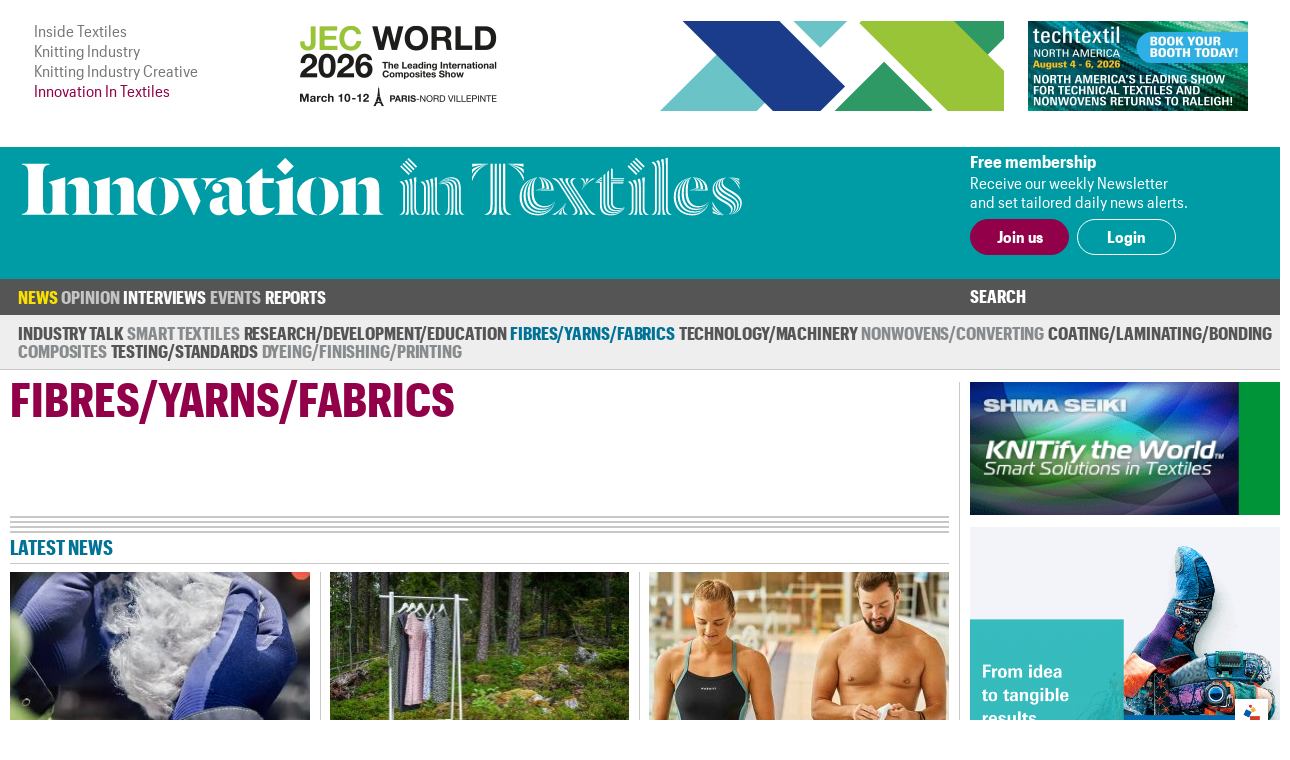

--- FILE ---
content_type: text/html; charset=UTF-8
request_url: https://www.innovationintextiles.com/fibres-yarns-fabrics/?page=44&ipp=9&refresh=1%C3%83%C6%92%C3%82%C2%AF%C3%83%E2%80%9A%C3%82%C2%BF%C3%83%E2%80%9A%C3%82%C2%BD%27
body_size: 5554
content:
<!DOCTYPE html>
<html xmlns="http://www.w3.org/1999/xhtml">
<head>
	<meta http-equiv="Content-Type" content="text/html; charset=utf-8"/>
	<meta name="google-translate-customization" content="d155ec45d26d4d55-8cb89f2540608ef3-ge33bc6fba8dc9a7f-16">
	<meta name="viewport" content="width=device-width, initial-scale=1, maximum-scale=1, user-scalable=no"/>
	<title>Latest Fibres, Yarns & Fabrics Developments for Technical Textiles</title>
	<meta name="news_keywords" content="Fibres, Yarns &amp; Fabrics">
	<meta name="description" content="Latest news on new fibres and yarns developments for technical textiles as well as latest innovations in fabrics for technical textiles applications.">
	<meta name="robots" content="noindex" />	<link rel="manifest" href="/site.webmanifest">
	<link rel="shortcut icon" href="/favicon.ico" type="image/x-icon">
	<link rel="stylesheet" type="text/css" href="/css/fonts/fonts.css">
	<link href="/css/style.css?v=221220-105617" rel="stylesheet" type="text/css" />
	<link href="/css/main.css?v=221220-105617" rel="stylesheet" type="text/css" />
	<link href="/css/engage.itoggle.css" rel="stylesheet" type="text/css" />
	<link href="/css/stylish-select.css" rel="stylesheet" type="text/css" />
<!--
	<link href="/css/advertisement.css?v=221220-105617" rel="stylesheet" type="text/css"/>
	<link href="/css/sidebars.css" rel="stylesheet" type="text/css"/>
	<link href="/css/responsive.css?v=221220-105617" rel="stylesheet" type="text/css"/>
-->
	<script src="/js/jquery-1.9.1.min.js" type="3bceeee3a18a953284362546-text/javascript" charset="utf-8"></script>

	<script type="3bceeee3a18a953284362546-text/javascript">

    var _gaq = _gaq || [];
    _gaq.push(["_setAccount", "UA-2910089-3"]);
    _gaq.push(["_trackPageview"]);

    (function () {
      var ga = document.createElement("script");
      ga.type = "text/javascript";
      ga.async = true;
      ga.src = ("https:" == document.location.protocol ? "https://ssl" : "http://www") + ".google-analytics.com/ga.js";
      var s = document.getElementsByTagName("script")[0];
      s.parentNode.insertBefore(ga, s);
    })();

	</script>

	<!-- Global site tag (gtag.js) - Google Analytics -->
	<script async src="https://www.googletagmanager.com/gtag/js?id=G-1XSJ6KTQW3" type="3bceeee3a18a953284362546-text/javascript"></script>
	<script type="3bceeee3a18a953284362546-text/javascript">
    window.dataLayer = window.dataLayer || [];
    function gtag(){dataLayer.push(arguments);}
    gtag('js', new Date());

    gtag('config', 'G-1XSJ6KTQW3');
	</script>


	<link href="https://fonts.googleapis.com/css?family=Lato:400,100,100italic,300,300italic,400italic,700,700italic,900,900italic"
	      rel="stylesheet" type="text/css"/>


</head>
<body>
<div class="container">
	<header class="header">
	<div class="above-masthead">
		<div class="wrapper">
			<div class="inner-wrapper">
				<ul id="it-site-list">
					<li><a href="https://insidetextiles.com" target="_blank">Inside Textiles</a></li>
					<li><a href="https://www.knittingindustry.com" target="_blank">Knitting Industry</a></li>
					<li><a href="https://knittingindustry.com/creative" target="_blank">Knitting Industry Creative</a></li>
					<li>Innovation In Textiles</li>
				</ul>
				<div id="head-ad">
	<div class="leaderboard-ad no-display-ipad"><a 
                                href="https://bansheewail.insidetextiles.com/ad/2492" 
                                target="_blank"
                                title="JEC"
                                rel="nofollow"
                              ><img 
                                src="https://bansheewail.insidetextiles.com/networkfiles/7e62bbb6ae4d1f74e676219c2eeeafe2/image.png" 
                                alt="JEC"
                                data-it-network='{"view_url":"https:\/\/bansheewail.insidetextiles.com\/view\/2492\/"}'
                            ></a></div>
	<div class="folio-ad-banner no-display-ipad"><a 
                                href="https://bansheewail.insidetextiles.com/ad/2499" 
                                target="_blank"
                                title="Techtextil North America"
                                rel="nofollow"
                              ><img 
                                src="https://bansheewail.insidetextiles.com/networkfiles/ee1a398d8df37d8d0ce9fb49d04481b0/image.jpg" 
                                alt="Techtextil North America"
                                data-it-network='{"view_url":"https:\/\/bansheewail.insidetextiles.com\/view\/2499\/"}'
                            ></a></div>
</div>
		    <div id="loadMobileImg"></div>
						<script type="3bceeee3a18a953284362546-text/javascript">
							jQuery(document).ready(function($) {
						  		$.get("https://mobile.innovationintextiles.com/mobile-ad.php", function(data) {
					     			$("#loadMobileImg").replaceWith(data);
								});
							});
						</script>			</div>
		</div>
	</div>
	<div class="masthead">
		<div class="wrapper">
			<div class="inner-wrapper">
				<h1 id="site-logo">
					<a href="/">
						<img class="mobile-logo" src="/images/innovation-in-textiles_logo_white.svg" width="188" height="87" alt="logo"/>
						<img class="desktop-logo" src="/images/innovation-in-textiles_logo_masthead.svg" width="720" alt="logo"/>
					</a>
				</h1>
				<div class="membership">
											<div class="text-section no-display-mobile">
							<p><strong>Free membership</strong></p>
							<p>Receive our weekly Newsletter<br />and set tailored daily news alerts.</p>
						</div>

						<div class="calls-to-action">
							<a href="/register/" class="button solid">Join us</a>

							<a href="/signin/" class="button hollow white no-display-mobile">Login</a>
							<a href="#" id="mobile-login" class="button hollow white display-mobile">Login</a>
						</div>
									</div>
			</div>
		</div>

	</div>
</header>
<div id="main-menu-container" class="menu">
		<div class="inner-wrapper">
			<div class="nav-container nav-container-desktop">
	<nav class="nav">
		<ul>
		<li class=" has_sub_menu active" data-submenu="0"><a href="/news/">News</a><ul class="submenu submenu_0 active"><li class="industry"><a href="/industry-talk">Industry Talk</a></li><li class="smart"><a href="/smart-textiles-nanotechnology">Smart Textiles</a></li><li class="research"><a href="/research-development-education">Research/&#8203;Development/&#8203;Education</a></li><li class="fibres active"><a href="/fibres-yarns-fabrics">Fibres/&#8203;Yarns/&#8203;Fabrics</a></li><li class="technology"><a href="/technology-machinery-equipment">Technology/Machinery</a></li><li class="nonwovens"><a href="/nonwovens">Nonwovens/&#8203;Converting</a></li><li class="coating"><a href="/coating-laminating-bonding">Coating/&#8203;Laminating/&#8203;Bonding</a></li><li class="composites"><a href="/composites">Composites</a></li><li class="testing"><a href="/testing-standards">Testing/&#8203;Standards</a></li><li class="dyeing"><a href="/dyeing-finishing-printing">Dyeing/&#8203;Finishing/&#8203;Printing</a></li></ul></li><li class=" has_sub_menu" data-submenu="1"><a href="/opinion/">Opinion</a><ul class="submenu submenu_1"><li class="general"><a href="/opinion">Latest</a></li><li class="general"><a href="/opinion-archive">Archive</a></li></ul></li><li class=" no_sub_menu" data-submenu="2"><a href="/interviews/">Interviews</a><ul class="submenu"><li>&nbsp;</li></ul></li><li class=" has_sub_menu" data-submenu="3"><a href="/exhibitions-conferences/">Events</a><ul class="submenu submenu_3"><li class="exhibition"><a href="/exhibitions-conferences">Exhibitions and Conferences</a></li></ul></li><li class=" no_sub_menu" data-submenu="4"><a href="/reports/">Reports</a><ul class="submenu"><li>&nbsp;</li></ul></li>		</ul>
		<div class="search-container">
			<a class="search-toggle">Search</a>
					<form class="search-form" action="/search" method="get" style="display: none">
						<input name="q" type="text" placeholder="Enter your search terms"/>
						<input type="submit" value="Go">
					</form>
		</div>
	</nav>

</div>

			
<div class="nav-container nav-container-mobile">
	<nav class="mobile-nav collapsed">
		<div class="mobile-nav"><ul class="mobile-nav-items collapsed" style=""><li class=" active"><a href="/news/" title="News" target="_self">News</a></li><li class=" inactive"><a href="/opinion/" title="Opinion" target="_self">Opinion</a></li><li class=" inactive"><a href="/interviews/" title="Interviews" target="_self">Interviews</a></li><li class=" inactive"><a href="/events-calendar/" title="Events" target="_self">Events</a></li><li class=" inactive"><a href="/reports/" title="Reports" target="_self">Reports</a></li><li class="active login" style="display: none;"><a>Login</a></li></ul><i class="fas fa-bars mobile-nav-icon"></i></div>
			<form class="account-form" id="login-form" action="/process/login.php" method="POST" style="display: none">
				<input type='hidden' name='login' value='1'/>
								<input type="hidden" name="token" id="token" value="60592daf512352fc1f1aa2fe61750117" tabindex="100"/>
				<input type="hidden" name="keep-logged" id="keep-logged" value="1" class="mini-switch"/>
				<input type="text" name="user" placeholder="Email"/>
				<input type="password" name="pass" placeholder="Password"/>
				<div class="login-form-buttons">
					<span>
						<button class="button hollow white" id="forgot-password">Forgot password</button>
					</span>
					<span>
						<input type="submit" class="button solid white" value="Sign in"/>
					</span>
				</div>
			</form>

			<form class="account-form" id="password-reset-form" action="/process/login.php" method="POST"
			      style="display: none">
				<input type="hidden" name="action" value="reset-password"/>
				<input type="text" name="emailaddress" placeholder="Email"/>
				<input type="submit" class="button solid white" value="Reset"/>
			</form>

			</nav>
</div>
		</div>
</div>


	<div class="page">
		<div class="wrapper">
			<div class="inner-wrapper">
				
<section class="content">

	<div class="template article-list">

		<header class="section-header">Fibres/&#8203;Yarns/&#8203;Fabrics</header>

		<div class="col-span-3 triple-line-break-container">
	<div class="triple-line-break">
			</div>
</div>

		<header class="subheader no-display-mobile">Latest news</header>

		<section class="article-list news-subsection">
			<article class="right-border excerpt">
		    <a href="andritz-exploring-options-for-finnish-wood-with-mets-group"><img src="/uploads/15797/Kuura-300x192-cropped.jpg" />
		      
			    <p>Andritz exploring options for Finnish wood with Metsä Group</p>
			    
		    </a>
	    </article><div class="col-span-all single-line-break-container article-list-news-subsection-slb slb-0">
	<div class="single-line-break"></div>
</div><article class="right-border excerpt">
		    <a href="forest-fashion-more-communication-needed"><img src="/uploads/15796/Survey-300x192-cropped.jpg" />
		      
			    <p>Forest fashion - more communication needed</p>
			    
		    </a>
	    </article><div class="col-span-all single-line-break-container article-list-news-subsection-slb slb-1">
	<div class="single-line-break"></div>
</div><article class=" excerpt">
		    <a href="in-the-swim-with-new-negombo-fabric"><img src="/uploads/15794/Negombo-300x192-cropped.jpg" />
		      
			    <p>In the swim with new Negombo fabric</p>
			    
		    </a>
	    </article><div class="col-span-all single-line-break-container article-list-news-subsection-slb slb-2">
	<div class="single-line-break"></div>
</div><article class="right-border excerpt">
		    <a href="carbios-teams-up-with-tomra"><img src="/uploads/15793/Tomra-300x192-cropped.jpg" />
		      
			    <p>Carbios teams up with Tomra</p>
			    
		    </a>
	    </article><div class="col-span-all single-line-break-container article-list-news-subsection-slb slb-0">
	<div class="single-line-break"></div>
</div><article class="right-border excerpt">
		    <a href="advanced-performance-with-teijins-new-octa-sf"><img src="/uploads/15792/Octa-300x192-cropped.jpg" />
		      
			    <p>Advanced performance with Teijin’s new Octa sf</p>
			    
		    </a>
	    </article><div class="col-span-all single-line-break-container article-list-news-subsection-slb slb-1">
	<div class="single-line-break"></div>
</div><article class=" excerpt">
		    <a href="good-earth-cotton-range-from-napapijri"><img src="/uploads/15790/Napa-300x192-cropped.jpg" />
		      
			    <p>Good Earth Cotton range from Napapijri</p>
			    
		    </a>
	    </article><div class="col-span-all single-line-break-container article-list-news-subsection-slb slb-2">
	<div class="single-line-break"></div>
</div><article class="right-border excerpt">
		    <a href="selenis-makes-rpet-with-circs-recovered-pta"><img src="/uploads/15788/PTA-300x192-cropped.jpg" />
		      
			    <p>Selenis makes rPET with Circ’s recovered PTA</p>
			    
		    </a>
	    </article><div class="col-span-all single-line-break-container article-list-news-subsection-slb slb-0">
	<div class="single-line-break"></div>
</div><article class="right-border excerpt">
		    <a href="dupont-plans-threeway-split"><img src="/uploads/15780/Tyvek-300x192-cropped.jpg" />
		      
			    <p>DuPont plans three-way split</p>
			    
		    </a>
	    </article><div class="col-span-all single-line-break-container article-list-news-subsection-slb slb-1">
	<div class="single-line-break"></div>
</div><article class=" excerpt">
		    <a href="from-the-cotton-gin-to-targets-stores"><img src="/uploads/15778/Trace-300x192-cropped.jpg" />
		      
			    <p>From the cotton gin to Target’s stores</p>
			    
		    </a>
	    </article><div class="col-span-all single-line-break-container article-list-news-subsection-slb slb-2">
	<div class="single-line-break"></div>
</div>		</section>

		<section class="fibres">
			<div class="paging">
				<ul>
					<li><a class="prev" href="?page=43&ipp=9&refresh=1%C3%83%C6%92%C3%82%C2%AF%C3%83%E2%80%9A%C3%82%C2%BF%C3%83%E2%80%9A%C3%82%C2%BD%27">Previous</a></li><li><a title="Go to page 42 of 667" href="?page=42&ipp=9&refresh=1%C3%83%C6%92%C3%82%C2%AF%C3%83%E2%80%9A%C3%82%C2%BF%C3%83%E2%80%9A%C3%82%C2%BD%27" class="">42</a></li><li><a title="Go to page 43 of 667" href="?page=43&ipp=9&refresh=1%C3%83%C6%92%C3%82%C2%AF%C3%83%E2%80%9A%C3%82%C2%BF%C3%83%E2%80%9A%C3%82%C2%BD%27" class="">43</a></li><li><a title="Go to page 44 of 667" href="#" class=" active">44</a></li><li><a title="Go to page 45 of 667" href="?page=45&ipp=9&refresh=1%C3%83%C6%92%C3%82%C2%AF%C3%83%E2%80%9A%C3%82%C2%BF%C3%83%E2%80%9A%C3%82%C2%BD%27" class="">45</a></li><li><a title="Go to page 46 of 667" href="?page=46&ipp=9&refresh=1%C3%83%C6%92%C3%82%C2%AF%C3%83%E2%80%9A%C3%82%C2%BF%C3%83%E2%80%9A%C3%82%C2%BD%27" class="">46</a></li><li>of 667</li><li><a href="?page=45&ipp=9&refresh=1%C3%83%C6%92%C3%82%C2%AF%C3%83%E2%80%9A%C3%82%C2%BF%C3%83%E2%80%9A%C3%82%C2%BD%27" class="next">Next</a></li>				</ul>
			</div>

		</section>

	</div>

</section>
						<div class="right" id="sidebar">
							<div class="sidebar_premium"><a 
                                href="https://bansheewail.insidetextiles.com/ad/2338" 
                                target="_blank"
                                title="Shima Seiki"
                                rel="nofollow"
                              ><img 
                                src="https://bansheewail.insidetextiles.com/networkfiles/5bf4eee5e46cf20223c066f4fbce3c5f/image.gif" 
                                alt="Shima Seiki"
                                data-it-network='{"view_url":"https:\/\/bansheewail.insidetextiles.com\/view\/2338\/"}'
                            ></a></div>
<div class="sidebar_premium"><a 
                                href="https://bansheewail.insidetextiles.com/ad/2536" 
                                target="_blank"
                                title="TexProcess"
                                rel="nofollow"
                              ><img 
                                src="https://bansheewail.insidetextiles.com/networkfiles/747a094b959e5eade52fff618ec4972d/image.gif" 
                                alt="TexProcess"
                                data-it-network='{"view_url":"https:\/\/bansheewail.insidetextiles.com\/view\/2536\/"}'
                            ></a></div>



<div style="clear: both; margin-bottom: 36px;"><a class="button solid" href="/advertise">Advertise</a></div>
						</div>
								</div>
		</div>
	</div>

	
<footer class="footer">

	<div class="menu">
		<div class="inner-wrapper">
			<div class="nav-container nav-container-desktop">
	<nav class="nav">
		<ul>
		<li class=" has_sub_menu active" data-submenu="0"><a href="/news/">News</a><ul class="submenu submenu_0 active"><li class="industry"><a href="/industry-talk">Industry Talk</a></li><li class="smart"><a href="/smart-textiles-nanotechnology">Smart Textiles</a></li><li class="research"><a href="/research-development-education">Research/&#8203;Development/&#8203;Education</a></li><li class="fibres active"><a href="/fibres-yarns-fabrics">Fibres/&#8203;Yarns/&#8203;Fabrics</a></li><li class="technology"><a href="/technology-machinery-equipment">Technology/Machinery</a></li><li class="nonwovens"><a href="/nonwovens">Nonwovens/&#8203;Converting</a></li><li class="coating"><a href="/coating-laminating-bonding">Coating/&#8203;Laminating/&#8203;Bonding</a></li><li class="composites"><a href="/composites">Composites</a></li><li class="testing"><a href="/testing-standards">Testing/&#8203;Standards</a></li><li class="dyeing"><a href="/dyeing-finishing-printing">Dyeing/&#8203;Finishing/&#8203;Printing</a></li></ul></li><li class=" has_sub_menu" data-submenu="1"><a href="/opinion/">Opinion</a><ul class="submenu submenu_1"><li class="general"><a href="/opinion">Latest</a></li><li class="general"><a href="/opinion-archive">Archive</a></li></ul></li><li class=" no_sub_menu" data-submenu="2"><a href="/interviews/">Interviews</a><ul class="submenu"><li>&nbsp;</li></ul></li><li class=" has_sub_menu" data-submenu="3"><a href="/exhibitions-conferences/">Events</a><ul class="submenu submenu_3"><li class="exhibition"><a href="/exhibitions-conferences">Exhibitions and Conferences</a></li></ul></li><li class=" no_sub_menu" data-submenu="4"><a href="/reports/">Reports</a><ul class="submenu"><li>&nbsp;</li></ul></li>		</ul>
		<div class="search-container">
			<a class="search-toggle">Search</a>
					<form class="search-form" action="/search" method="get" style="display: none">
						<input name="q" type="text" placeholder="Enter your search terms"/>
						<input type="submit" value="Go">
					</form>
		</div>
	</nav>

</div>

			
<div class="nav-container nav-container-mobile">
	<nav class="mobile-nav collapsed">
		<div class="mobile-nav"><ul class="mobile-nav-items collapsed" style=""><li class=" active"><a href="/news/" title="News" target="_self">News</a></li><li class=" inactive"><a href="/opinion/" title="Opinion" target="_self">Opinion</a></li><li class=" inactive"><a href="/interviews/" title="Interviews" target="_self">Interviews</a></li><li class=" inactive"><a href="/events-calendar/" title="Events" target="_self">Events</a></li><li class=" inactive"><a href="/reports/" title="Reports" target="_self">Reports</a></li><li class="active login" style="display: none;"><a>Login</a></li></ul><i class="fas fa-bars mobile-nav-icon"></i></div>	</nav>
</div>
		</div>
	</div>

	<div class="footer-content">
		<div class="inner-wrapper">
			<div class="footer-main">
				<h1 id="footer-site-logo">
					<a href="/">
						<img class="footer-logo" src="/images/innovation-in-textiles_logo_compact_compact.svg" width="90" height="90" alt="logo"/>
					</a>
				</h1>
				<div class="footer-ad">
				</div>

				<div class="newsletter-signup">
					<h1>Free Weekly Newsletter</h1>
					<p>This week's key stories, direct to your inbox.<br />Be the first to know.</p>
					<form action="/process/newsletter.php" method="post" _lpchecked="1">
						<label>
							<input type="email" name="email_address" placeholder="Email" class="text-field" />
						</label>
						<input type="submit" value="Subscribe" class="button hollow" />
					</form>
				</div>

			</div>

			<div class="footer-sidebar">
				<div class="sitemap">
	<ul>
		<li><a href="/advertise">Advertise with us</a></li>
		<li><a href="/about">About us</a></li>
		<li><a href="/contact">Contact us</a></li>
		<li><a href="/terms">Terms and conditions</a></li>
		<li><a href="/privacy">Privacy</a></li>
	</ul>
	<div class="btt-container">
		<a class="button hollow back-to-top" href="#">Top</a>
	</div>
</div>
			</div>
		</div>
	</div>

	<div class="copyright">
		<div class="inner-wrapper">
			<p>&copy; Copyright Innovation in Textiles. Innovation in Textiles is an online publication of Inside Textiles Ltd. PO Box 271,
				Nantwich, CW5 9BT United Kingdom Registered in England No 04687617 </p>
		</div>
	</div>

</footer>
</div>


<script src="/js/jquery.stylish-select.js" type="3bceeee3a18a953284362546-text/javascript"></script>
<script src="/js/easing.js" type="3bceeee3a18a953284362546-text/javascript"></script>
<script src="/js/engage.itoggle.js" type="3bceeee3a18a953284362546-text/javascript"></script>
<script src="/js/printThis.js" type="3bceeee3a18a953284362546-text/javascript" language="javascript"></script>
<script src="/js/jquery.sticky.js" type="3bceeee3a18a953284362546-text/javascript"></script>
<script src="/js/main_nav.min.js?v=221220-105617" type="3bceeee3a18a953284362546-text/javascript"></script>
<script src="/js/mobile_nav.min.js?v=221220-105617" type="3bceeee3a18a953284362546-text/javascript"></script>
<script src="/js/clamp.min.js?v=221220-105617" type="3bceeee3a18a953284362546-text/javascript"></script>
<script src="/js/scale.min.js?v=221220-105617" type="3bceeee3a18a953284362546-text/javascript"></script>
<script src="/js/quotify.min.js?v=221220-105617" type="3bceeee3a18a953284362546-text/javascript"></script>
<script src="/js/tooltips.min.js?v=221220-105617" type="3bceeee3a18a953284362546-text/javascript"></script>
<script src="/js/checkbox.min.js?v=221220-105617" type="3bceeee3a18a953284362546-text/javascript"></script>
<script src="/js/RHSads.min.js?v=221220-105617" type="3bceeee3a18a953284362546-text/javascript"></script>
<script src="/vendor/rare-earth-digital/it-ad-network/js/log_views.min.js" type="3bceeee3a18a953284362546-text/javascript"></script>
<script src="/js/custom.js?d=20191216" type="3bceeee3a18a953284362546-text/javascript"></script>

<script type="3bceeee3a18a953284362546-text/javascript">
  var $excerpts = document.querySelectorAll("section.technology article.excerpt:not(.lead) a p:not(.columnist)");
  for ($e = 0; $e < $excerpts.length; $e++) {
    $clamp($excerpts[$e], {clamp: 3});
  }

  $excerpts = document.querySelectorAll("section.technology article.excerpt.lead a p:not(.columnist)");
  for ($e = 0; $e < $excerpts.length; $e++) {
    $clamp($excerpts[$e], {clamp: 2});
  }

  $excerpts = document.querySelectorAll("section.technology-subsections article.excerpt a p, section.more-news article.excerpt a p, section.related article.excerpt a p");
  for ($e = 0; $e < $excerpts.length; $e++) {
    $clamp($excerpts[$e], {clamp: 2});
  }

  $excerpts = document.querySelectorAll("div.template.article-list article.excerpt a p, div.template.report-list article.excerpt a p, div.template.author-articles article.excerpt a p");
  for ($e = 0; $e < $excerpts.length; $e++) {
    $clamp($excerpts[$e], {clamp: 2});
  }

  $intro = document.querySelectorAll('.template.viewpoint div.article-header-content h1');
  for ($e = 0; $e < $intro.length; $e++) {
    $clamp($intro[$e], {clamp: 3});
  }

  $intro = document.querySelectorAll("section.intro p:first-of-type");
  for ($e = 0; $e < $intro.length; $e++) {
    $clamp($intro[$e], {clamp: 3});
  }

  function responsiveClamp() {
    var n = window.innerWidth < 768 ? 3 : 2;
    $intro = document.querySelectorAll('div.article-header-content h1, .author-list article.author .summary p');
    for ($e = 0; $e < $intro.length; $e++) {
      $clamp($intro[$e], {clamp: n});
    }
  }

  window.onresize = function() { responsiveClamp(); }

  document.addEventListener('DOMContentLoaded', function() {
    responsiveClamp();
  });
</script>


<script src="/cdn-cgi/scripts/7d0fa10a/cloudflare-static/rocket-loader.min.js" data-cf-settings="3bceeee3a18a953284362546-|49" defer></script><script>(function(){function c(){var b=a.contentDocument||a.contentWindow.document;if(b){var d=b.createElement('script');d.innerHTML="window.__CF$cv$params={r:'9c2d7d06e97098f1',t:'MTc2OTIzNjI5MQ=='};var a=document.createElement('script');a.src='/cdn-cgi/challenge-platform/scripts/jsd/main.js';document.getElementsByTagName('head')[0].appendChild(a);";b.getElementsByTagName('head')[0].appendChild(d)}}if(document.body){var a=document.createElement('iframe');a.height=1;a.width=1;a.style.position='absolute';a.style.top=0;a.style.left=0;a.style.border='none';a.style.visibility='hidden';document.body.appendChild(a);if('loading'!==document.readyState)c();else if(window.addEventListener)document.addEventListener('DOMContentLoaded',c);else{var e=document.onreadystatechange||function(){};document.onreadystatechange=function(b){e(b);'loading'!==document.readyState&&(document.onreadystatechange=e,c())}}}})();</script><script defer src="https://static.cloudflareinsights.com/beacon.min.js/vcd15cbe7772f49c399c6a5babf22c1241717689176015" integrity="sha512-ZpsOmlRQV6y907TI0dKBHq9Md29nnaEIPlkf84rnaERnq6zvWvPUqr2ft8M1aS28oN72PdrCzSjY4U6VaAw1EQ==" data-cf-beacon='{"version":"2024.11.0","token":"247c21e742af41d48fdb68a9344dc1e3","server_timing":{"name":{"cfCacheStatus":true,"cfEdge":true,"cfExtPri":true,"cfL4":true,"cfOrigin":true,"cfSpeedBrain":true},"location_startswith":null}}' crossorigin="anonymous"></script>
</body>
</html>


--- FILE ---
content_type: text/html; charset=UTF-8
request_url: https://mobile.innovationintextiles.com/mobile-ad.php
body_size: 172
content:
 <div class="mobile-add" ><a 
                                href="https://bansheewail.insidetextiles.com/ad/2338" 
                                target="_blank"
                                title="Shima Seiki"
                                rel="nofollow"
                              ><img 
                                src="https://bansheewail.insidetextiles.com/networkfiles/5bf4eee5e46cf20223c066f4fbce3c5f/mobile.gif" 
                                alt="Shima Seiki"
                                data-it-network='{"view_url":"https:\/\/bansheewail.insidetextiles.com\/view\/2338\/"}'
                            ></a></div>